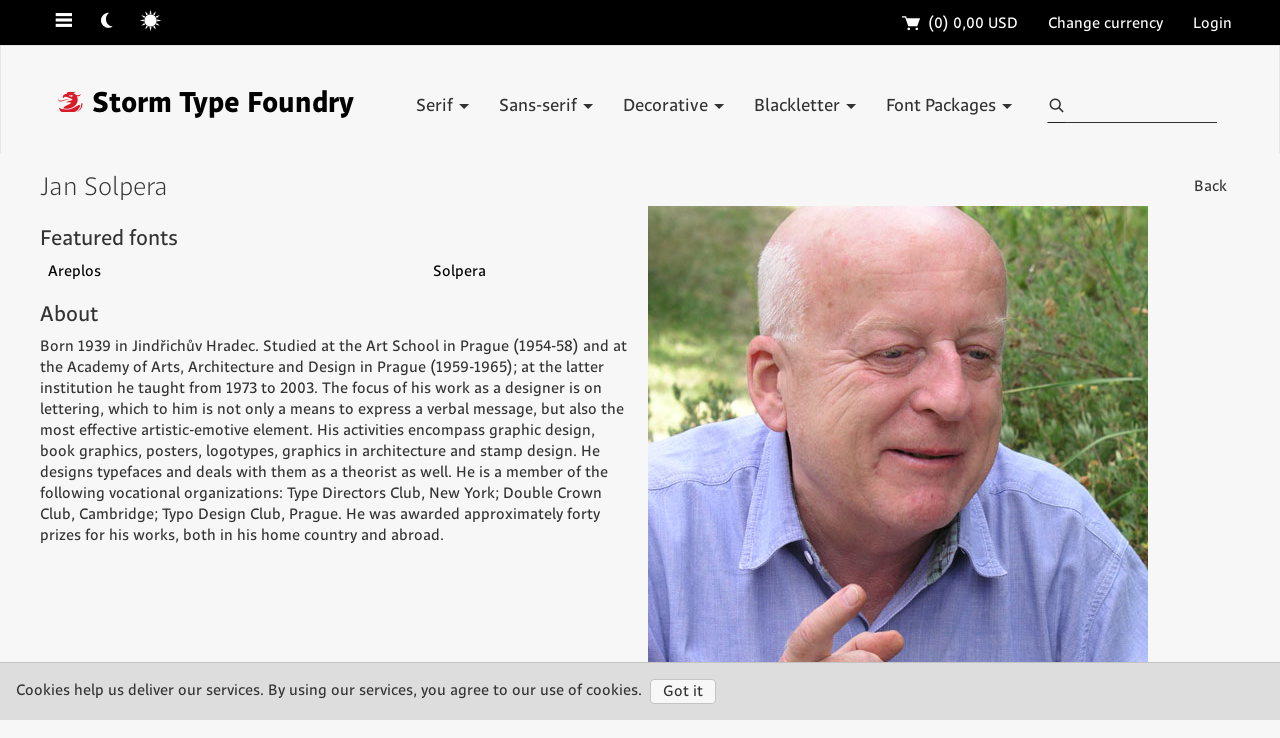

--- FILE ---
content_type: text/html; charset=utf-8
request_url: https://www.stormtype.com/people/jan-solpera
body_size: 51974
content:
<!DOCTYPE html><html><head prefix="og: http://ogp.me/ns# fb: http://ogp.me/ns/fb# article: http://ogp.me/ns/article#"><!-- Google tag (gtag.js) -->
<script async src="https://www.googletagmanager.com/gtag/js?id=G-KP8ZB8S8SR"></script>
<script>
  window.dataLayer = window.dataLayer || [];
  function gtag(){dataLayer.push(arguments);}
  gtag('js', new Date());

  gtag('config', 'G-KP8ZB8S8SR');
</script><meta charset="utf-8" />
<script type="text/javascript">window.NREUM||(NREUM={});NREUM.info={"beacon":"bam.nr-data.net","errorBeacon":"bam.nr-data.net","licenseKey":"6864d9329d","applicationID":"5494771","transactionName":"IFdfRBcJXVUEQB4SEQFUWFNKFlRWEV5UTRcLV0Y=","queueTime":0,"applicationTime":121,"agent":""}</script>
<script type="text/javascript">(window.NREUM||(NREUM={})).init={ajax:{deny_list:["bam.nr-data.net"]},feature_flags:["soft_nav"]};(window.NREUM||(NREUM={})).loader_config={licenseKey:"6864d9329d",applicationID:"5494771",browserID:"5494779"};;/*! For license information please see nr-loader-rum-1.303.0.min.js.LICENSE.txt */
(()=>{var e,t,r={122:(e,t,r)=>{"use strict";r.d(t,{a:()=>i});var n=r(944);function i(e,t){try{if(!e||"object"!=typeof e)return(0,n.R)(3);if(!t||"object"!=typeof t)return(0,n.R)(4);const r=Object.create(Object.getPrototypeOf(t),Object.getOwnPropertyDescriptors(t)),a=0===Object.keys(r).length?e:r;for(let o in a)if(void 0!==e[o])try{if(null===e[o]){r[o]=null;continue}Array.isArray(e[o])&&Array.isArray(t[o])?r[o]=Array.from(new Set([...e[o],...t[o]])):"object"==typeof e[o]&&"object"==typeof t[o]?r[o]=i(e[o],t[o]):r[o]=e[o]}catch(e){r[o]||(0,n.R)(1,e)}return r}catch(e){(0,n.R)(2,e)}}},154:(e,t,r)=>{"use strict";r.d(t,{OF:()=>c,RI:()=>i,WN:()=>u,bv:()=>a,gm:()=>o,mw:()=>s,sb:()=>d});var n=r(863);const i="undefined"!=typeof window&&!!window.document,a="undefined"!=typeof WorkerGlobalScope&&("undefined"!=typeof self&&self instanceof WorkerGlobalScope&&self.navigator instanceof WorkerNavigator||"undefined"!=typeof globalThis&&globalThis instanceof WorkerGlobalScope&&globalThis.navigator instanceof WorkerNavigator),o=i?window:"undefined"!=typeof WorkerGlobalScope&&("undefined"!=typeof self&&self instanceof WorkerGlobalScope&&self||"undefined"!=typeof globalThis&&globalThis instanceof WorkerGlobalScope&&globalThis),s=Boolean("hidden"===o?.document?.visibilityState),c=/iPad|iPhone|iPod/.test(o.navigator?.userAgent),d=c&&"undefined"==typeof SharedWorker,u=((()=>{const e=o.navigator?.userAgent?.match(/Firefox[/\s](\d+\.\d+)/);Array.isArray(e)&&e.length>=2&&e[1]})(),Date.now()-(0,n.t)())},163:(e,t,r)=>{"use strict";r.d(t,{j:()=>E});var n=r(384),i=r(741);var a=r(555);r(860).K7.genericEvents;const o="experimental.resources",s="register",c=e=>{if(!e||"string"!=typeof e)return!1;try{document.createDocumentFragment().querySelector(e)}catch{return!1}return!0};var d=r(614),u=r(944),l=r(122);const f="[data-nr-mask]",g=e=>(0,l.a)(e,(()=>{const e={feature_flags:[],experimental:{allow_registered_children:!1,resources:!1},mask_selector:"*",block_selector:"[data-nr-block]",mask_input_options:{color:!1,date:!1,"datetime-local":!1,email:!1,month:!1,number:!1,range:!1,search:!1,tel:!1,text:!1,time:!1,url:!1,week:!1,textarea:!1,select:!1,password:!0}};return{ajax:{deny_list:void 0,block_internal:!0,enabled:!0,autoStart:!0},api:{get allow_registered_children(){return e.feature_flags.includes(s)||e.experimental.allow_registered_children},set allow_registered_children(t){e.experimental.allow_registered_children=t},duplicate_registered_data:!1},browser_consent_mode:{enabled:!1},distributed_tracing:{enabled:void 0,exclude_newrelic_header:void 0,cors_use_newrelic_header:void 0,cors_use_tracecontext_headers:void 0,allowed_origins:void 0},get feature_flags(){return e.feature_flags},set feature_flags(t){e.feature_flags=t},generic_events:{enabled:!0,autoStart:!0},harvest:{interval:30},jserrors:{enabled:!0,autoStart:!0},logging:{enabled:!0,autoStart:!0},metrics:{enabled:!0,autoStart:!0},obfuscate:void 0,page_action:{enabled:!0},page_view_event:{enabled:!0,autoStart:!0},page_view_timing:{enabled:!0,autoStart:!0},performance:{capture_marks:!1,capture_measures:!1,capture_detail:!0,resources:{get enabled(){return e.feature_flags.includes(o)||e.experimental.resources},set enabled(t){e.experimental.resources=t},asset_types:[],first_party_domains:[],ignore_newrelic:!0}},privacy:{cookies_enabled:!0},proxy:{assets:void 0,beacon:void 0},session:{expiresMs:d.wk,inactiveMs:d.BB},session_replay:{autoStart:!0,enabled:!1,preload:!1,sampling_rate:10,error_sampling_rate:100,collect_fonts:!1,inline_images:!1,fix_stylesheets:!0,mask_all_inputs:!0,get mask_text_selector(){return e.mask_selector},set mask_text_selector(t){c(t)?e.mask_selector="".concat(t,",").concat(f):""===t||null===t?e.mask_selector=f:(0,u.R)(5,t)},get block_class(){return"nr-block"},get ignore_class(){return"nr-ignore"},get mask_text_class(){return"nr-mask"},get block_selector(){return e.block_selector},set block_selector(t){c(t)?e.block_selector+=",".concat(t):""!==t&&(0,u.R)(6,t)},get mask_input_options(){return e.mask_input_options},set mask_input_options(t){t&&"object"==typeof t?e.mask_input_options={...t,password:!0}:(0,u.R)(7,t)}},session_trace:{enabled:!0,autoStart:!0},soft_navigations:{enabled:!0,autoStart:!0},spa:{enabled:!0,autoStart:!0},ssl:void 0,user_actions:{enabled:!0,elementAttributes:["id","className","tagName","type"]}}})());var p=r(154),h=r(324);let m=0;const v={buildEnv:h.F3,distMethod:h.Xs,version:h.xv,originTime:p.WN},b={consented:!1},y={appMetadata:{},get consented(){return this.session?.state?.consent||b.consented},set consented(e){b.consented=e},customTransaction:void 0,denyList:void 0,disabled:!1,harvester:void 0,isolatedBacklog:!1,isRecording:!1,loaderType:void 0,maxBytes:3e4,obfuscator:void 0,onerror:void 0,ptid:void 0,releaseIds:{},session:void 0,timeKeeper:void 0,registeredEntities:[],jsAttributesMetadata:{bytes:0},get harvestCount(){return++m}},_=e=>{const t=(0,l.a)(e,y),r=Object.keys(v).reduce((e,t)=>(e[t]={value:v[t],writable:!1,configurable:!0,enumerable:!0},e),{});return Object.defineProperties(t,r)};var w=r(701);const x=e=>{const t=e.startsWith("http");e+="/",r.p=t?e:"https://"+e};var S=r(836),k=r(241);const R={accountID:void 0,trustKey:void 0,agentID:void 0,licenseKey:void 0,applicationID:void 0,xpid:void 0},A=e=>(0,l.a)(e,R),T=new Set;function E(e,t={},r,o){let{init:s,info:c,loader_config:d,runtime:u={},exposed:l=!0}=t;if(!c){const e=(0,n.pV)();s=e.init,c=e.info,d=e.loader_config}e.init=g(s||{}),e.loader_config=A(d||{}),c.jsAttributes??={},p.bv&&(c.jsAttributes.isWorker=!0),e.info=(0,a.D)(c);const f=e.init,h=[c.beacon,c.errorBeacon];T.has(e.agentIdentifier)||(f.proxy.assets&&(x(f.proxy.assets),h.push(f.proxy.assets)),f.proxy.beacon&&h.push(f.proxy.beacon),e.beacons=[...h],function(e){const t=(0,n.pV)();Object.getOwnPropertyNames(i.W.prototype).forEach(r=>{const n=i.W.prototype[r];if("function"!=typeof n||"constructor"===n)return;let a=t[r];e[r]&&!1!==e.exposed&&"micro-agent"!==e.runtime?.loaderType&&(t[r]=(...t)=>{const n=e[r](...t);return a?a(...t):n})})}(e),(0,n.US)("activatedFeatures",w.B),e.runSoftNavOverSpa&&=!0===f.soft_navigations.enabled&&f.feature_flags.includes("soft_nav")),u.denyList=[...f.ajax.deny_list||[],...f.ajax.block_internal?h:[]],u.ptid=e.agentIdentifier,u.loaderType=r,e.runtime=_(u),T.has(e.agentIdentifier)||(e.ee=S.ee.get(e.agentIdentifier),e.exposed=l,(0,k.W)({agentIdentifier:e.agentIdentifier,drained:!!w.B?.[e.agentIdentifier],type:"lifecycle",name:"initialize",feature:void 0,data:e.config})),T.add(e.agentIdentifier)}},234:(e,t,r)=>{"use strict";r.d(t,{W:()=>a});var n=r(836),i=r(687);class a{constructor(e,t){this.agentIdentifier=e,this.ee=n.ee.get(e),this.featureName=t,this.blocked=!1}deregisterDrain(){(0,i.x3)(this.agentIdentifier,this.featureName)}}},241:(e,t,r)=>{"use strict";r.d(t,{W:()=>a});var n=r(154);const i="newrelic";function a(e={}){try{n.gm.dispatchEvent(new CustomEvent(i,{detail:e}))}catch(e){}}},261:(e,t,r)=>{"use strict";r.d(t,{$9:()=>d,BL:()=>s,CH:()=>g,Dl:()=>_,Fw:()=>y,PA:()=>m,Pl:()=>n,Pv:()=>k,Tb:()=>l,U2:()=>a,V1:()=>S,Wb:()=>x,bt:()=>b,cD:()=>v,d3:()=>w,dT:()=>c,eY:()=>p,fF:()=>f,hG:()=>i,k6:()=>o,nb:()=>h,o5:()=>u});const n="api-",i="addPageAction",a="addToTrace",o="addRelease",s="finished",c="interaction",d="log",u="noticeError",l="pauseReplay",f="recordCustomEvent",g="recordReplay",p="register",h="setApplicationVersion",m="setCurrentRouteName",v="setCustomAttribute",b="setErrorHandler",y="setPageViewName",_="setUserId",w="start",x="wrapLogger",S="measure",k="consent"},289:(e,t,r)=>{"use strict";r.d(t,{GG:()=>a,Qr:()=>s,sB:()=>o});var n=r(878);function i(){return"undefined"==typeof document||"complete"===document.readyState}function a(e,t){if(i())return e();(0,n.sp)("load",e,t)}function o(e){if(i())return e();(0,n.DD)("DOMContentLoaded",e)}function s(e){if(i())return e();(0,n.sp)("popstate",e)}},324:(e,t,r)=>{"use strict";r.d(t,{F3:()=>i,Xs:()=>a,xv:()=>n});const n="1.303.0",i="PROD",a="CDN"},374:(e,t,r)=>{r.nc=(()=>{try{return document?.currentScript?.nonce}catch(e){}return""})()},384:(e,t,r)=>{"use strict";r.d(t,{NT:()=>o,US:()=>u,Zm:()=>s,bQ:()=>d,dV:()=>c,pV:()=>l});var n=r(154),i=r(863),a=r(910);const o={beacon:"bam.nr-data.net",errorBeacon:"bam.nr-data.net"};function s(){return n.gm.NREUM||(n.gm.NREUM={}),void 0===n.gm.newrelic&&(n.gm.newrelic=n.gm.NREUM),n.gm.NREUM}function c(){let e=s();return e.o||(e.o={ST:n.gm.setTimeout,SI:n.gm.setImmediate||n.gm.setInterval,CT:n.gm.clearTimeout,XHR:n.gm.XMLHttpRequest,REQ:n.gm.Request,EV:n.gm.Event,PR:n.gm.Promise,MO:n.gm.MutationObserver,FETCH:n.gm.fetch,WS:n.gm.WebSocket},(0,a.i)(...Object.values(e.o))),e}function d(e,t){let r=s();r.initializedAgents??={},t.initializedAt={ms:(0,i.t)(),date:new Date},r.initializedAgents[e]=t}function u(e,t){s()[e]=t}function l(){return function(){let e=s();const t=e.info||{};e.info={beacon:o.beacon,errorBeacon:o.errorBeacon,...t}}(),function(){let e=s();const t=e.init||{};e.init={...t}}(),c(),function(){let e=s();const t=e.loader_config||{};e.loader_config={...t}}(),s()}},389:(e,t,r)=>{"use strict";function n(e,t=500,r={}){const n=r?.leading||!1;let i;return(...r)=>{n&&void 0===i&&(e.apply(this,r),i=setTimeout(()=>{i=clearTimeout(i)},t)),n||(clearTimeout(i),i=setTimeout(()=>{e.apply(this,r)},t))}}function i(e){let t=!1;return(...r)=>{t||(t=!0,e.apply(this,r))}}r.d(t,{J:()=>i,s:()=>n})},555:(e,t,r)=>{"use strict";r.d(t,{D:()=>s,f:()=>o});var n=r(384),i=r(122);const a={beacon:n.NT.beacon,errorBeacon:n.NT.errorBeacon,licenseKey:void 0,applicationID:void 0,sa:void 0,queueTime:void 0,applicationTime:void 0,ttGuid:void 0,user:void 0,account:void 0,product:void 0,extra:void 0,jsAttributes:{},userAttributes:void 0,atts:void 0,transactionName:void 0,tNamePlain:void 0};function o(e){try{return!!e.licenseKey&&!!e.errorBeacon&&!!e.applicationID}catch(e){return!1}}const s=e=>(0,i.a)(e,a)},566:(e,t,r)=>{"use strict";r.d(t,{LA:()=>s,bz:()=>o});var n=r(154);const i="xxxxxxxx-xxxx-4xxx-yxxx-xxxxxxxxxxxx";function a(e,t){return e?15&e[t]:16*Math.random()|0}function o(){const e=n.gm?.crypto||n.gm?.msCrypto;let t,r=0;return e&&e.getRandomValues&&(t=e.getRandomValues(new Uint8Array(30))),i.split("").map(e=>"x"===e?a(t,r++).toString(16):"y"===e?(3&a()|8).toString(16):e).join("")}function s(e){const t=n.gm?.crypto||n.gm?.msCrypto;let r,i=0;t&&t.getRandomValues&&(r=t.getRandomValues(new Uint8Array(e)));const o=[];for(var s=0;s<e;s++)o.push(a(r,i++).toString(16));return o.join("")}},606:(e,t,r)=>{"use strict";r.d(t,{i:()=>a});var n=r(908);a.on=o;var i=a.handlers={};function a(e,t,r,a){o(a||n.d,i,e,t,r)}function o(e,t,r,i,a){a||(a="feature"),e||(e=n.d);var o=t[a]=t[a]||{};(o[r]=o[r]||[]).push([e,i])}},607:(e,t,r)=>{"use strict";r.d(t,{W:()=>n});const n=(0,r(566).bz)()},614:(e,t,r)=>{"use strict";r.d(t,{BB:()=>o,H3:()=>n,g:()=>d,iL:()=>c,tS:()=>s,uh:()=>i,wk:()=>a});const n="NRBA",i="SESSION",a=144e5,o=18e5,s={STARTED:"session-started",PAUSE:"session-pause",RESET:"session-reset",RESUME:"session-resume",UPDATE:"session-update"},c={SAME_TAB:"same-tab",CROSS_TAB:"cross-tab"},d={OFF:0,FULL:1,ERROR:2}},630:(e,t,r)=>{"use strict";r.d(t,{T:()=>n});const n=r(860).K7.pageViewEvent},646:(e,t,r)=>{"use strict";r.d(t,{y:()=>n});class n{constructor(e){this.contextId=e}}},687:(e,t,r)=>{"use strict";r.d(t,{Ak:()=>d,Ze:()=>f,x3:()=>u});var n=r(241),i=r(836),a=r(606),o=r(860),s=r(646);const c={};function d(e,t){const r={staged:!1,priority:o.P3[t]||0};l(e),c[e].get(t)||c[e].set(t,r)}function u(e,t){e&&c[e]&&(c[e].get(t)&&c[e].delete(t),p(e,t,!1),c[e].size&&g(e))}function l(e){if(!e)throw new Error("agentIdentifier required");c[e]||(c[e]=new Map)}function f(e="",t="feature",r=!1){if(l(e),!e||!c[e].get(t)||r)return p(e,t);c[e].get(t).staged=!0,g(e)}function g(e){const t=Array.from(c[e]);t.every(([e,t])=>t.staged)&&(t.sort((e,t)=>e[1].priority-t[1].priority),t.forEach(([t])=>{c[e].delete(t),p(e,t)}))}function p(e,t,r=!0){const o=e?i.ee.get(e):i.ee,c=a.i.handlers;if(!o.aborted&&o.backlog&&c){if((0,n.W)({agentIdentifier:e,type:"lifecycle",name:"drain",feature:t}),r){const e=o.backlog[t],r=c[t];if(r){for(let t=0;e&&t<e.length;++t)h(e[t],r);Object.entries(r).forEach(([e,t])=>{Object.values(t||{}).forEach(t=>{t[0]?.on&&t[0]?.context()instanceof s.y&&t[0].on(e,t[1])})})}}o.isolatedBacklog||delete c[t],o.backlog[t]=null,o.emit("drain-"+t,[])}}function h(e,t){var r=e[1];Object.values(t[r]||{}).forEach(t=>{var r=e[0];if(t[0]===r){var n=t[1],i=e[3],a=e[2];n.apply(i,a)}})}},699:(e,t,r)=>{"use strict";r.d(t,{It:()=>a,KC:()=>s,No:()=>i,qh:()=>o});var n=r(860);const i=16e3,a=1e6,o="SESSION_ERROR",s={[n.K7.logging]:!0,[n.K7.genericEvents]:!1,[n.K7.jserrors]:!1,[n.K7.ajax]:!1}},701:(e,t,r)=>{"use strict";r.d(t,{B:()=>a,t:()=>o});var n=r(241);const i=new Set,a={};function o(e,t){const r=t.agentIdentifier;a[r]??={},e&&"object"==typeof e&&(i.has(r)||(t.ee.emit("rumresp",[e]),a[r]=e,i.add(r),(0,n.W)({agentIdentifier:r,loaded:!0,drained:!0,type:"lifecycle",name:"load",feature:void 0,data:e})))}},741:(e,t,r)=>{"use strict";r.d(t,{W:()=>a});var n=r(944),i=r(261);class a{#e(e,...t){if(this[e]!==a.prototype[e])return this[e](...t);(0,n.R)(35,e)}addPageAction(e,t){return this.#e(i.hG,e,t)}register(e){return this.#e(i.eY,e)}recordCustomEvent(e,t){return this.#e(i.fF,e,t)}setPageViewName(e,t){return this.#e(i.Fw,e,t)}setCustomAttribute(e,t,r){return this.#e(i.cD,e,t,r)}noticeError(e,t){return this.#e(i.o5,e,t)}setUserId(e){return this.#e(i.Dl,e)}setApplicationVersion(e){return this.#e(i.nb,e)}setErrorHandler(e){return this.#e(i.bt,e)}addRelease(e,t){return this.#e(i.k6,e,t)}log(e,t){return this.#e(i.$9,e,t)}start(){return this.#e(i.d3)}finished(e){return this.#e(i.BL,e)}recordReplay(){return this.#e(i.CH)}pauseReplay(){return this.#e(i.Tb)}addToTrace(e){return this.#e(i.U2,e)}setCurrentRouteName(e){return this.#e(i.PA,e)}interaction(e){return this.#e(i.dT,e)}wrapLogger(e,t,r){return this.#e(i.Wb,e,t,r)}measure(e,t){return this.#e(i.V1,e,t)}consent(e){return this.#e(i.Pv,e)}}},773:(e,t,r)=>{"use strict";r.d(t,{z_:()=>a,XG:()=>s,TZ:()=>n,rs:()=>i,xV:()=>o});r(154),r(566),r(384);const n=r(860).K7.metrics,i="sm",a="cm",o="storeSupportabilityMetrics",s="storeEventMetrics"},782:(e,t,r)=>{"use strict";r.d(t,{T:()=>n});const n=r(860).K7.pageViewTiming},836:(e,t,r)=>{"use strict";r.d(t,{P:()=>s,ee:()=>c});var n=r(384),i=r(990),a=r(646),o=r(607);const s="nr@context:".concat(o.W),c=function e(t,r){var n={},o={},u={},l=!1;try{l=16===r.length&&d.initializedAgents?.[r]?.runtime.isolatedBacklog}catch(e){}var f={on:p,addEventListener:p,removeEventListener:function(e,t){var r=n[e];if(!r)return;for(var i=0;i<r.length;i++)r[i]===t&&r.splice(i,1)},emit:function(e,r,n,i,a){!1!==a&&(a=!0);if(c.aborted&&!i)return;t&&a&&t.emit(e,r,n);var s=g(n);h(e).forEach(e=>{e.apply(s,r)});var d=v()[o[e]];d&&d.push([f,e,r,s]);return s},get:m,listeners:h,context:g,buffer:function(e,t){const r=v();if(t=t||"feature",f.aborted)return;Object.entries(e||{}).forEach(([e,n])=>{o[n]=t,t in r||(r[t]=[])})},abort:function(){f._aborted=!0,Object.keys(f.backlog).forEach(e=>{delete f.backlog[e]})},isBuffering:function(e){return!!v()[o[e]]},debugId:r,backlog:l?{}:t&&"object"==typeof t.backlog?t.backlog:{},isolatedBacklog:l};return Object.defineProperty(f,"aborted",{get:()=>{let e=f._aborted||!1;return e||(t&&(e=t.aborted),e)}}),f;function g(e){return e&&e instanceof a.y?e:e?(0,i.I)(e,s,()=>new a.y(s)):new a.y(s)}function p(e,t){n[e]=h(e).concat(t)}function h(e){return n[e]||[]}function m(t){return u[t]=u[t]||e(f,t)}function v(){return f.backlog}}(void 0,"globalEE"),d=(0,n.Zm)();d.ee||(d.ee=c)},843:(e,t,r)=>{"use strict";r.d(t,{u:()=>i});var n=r(878);function i(e,t=!1,r,i){(0,n.DD)("visibilitychange",function(){if(t)return void("hidden"===document.visibilityState&&e());e(document.visibilityState)},r,i)}},860:(e,t,r)=>{"use strict";r.d(t,{$J:()=>u,K7:()=>c,P3:()=>d,XX:()=>i,Yy:()=>s,df:()=>a,qY:()=>n,v4:()=>o});const n="events",i="jserrors",a="browser/blobs",o="rum",s="browser/logs",c={ajax:"ajax",genericEvents:"generic_events",jserrors:i,logging:"logging",metrics:"metrics",pageAction:"page_action",pageViewEvent:"page_view_event",pageViewTiming:"page_view_timing",sessionReplay:"session_replay",sessionTrace:"session_trace",softNav:"soft_navigations",spa:"spa"},d={[c.pageViewEvent]:1,[c.pageViewTiming]:2,[c.metrics]:3,[c.jserrors]:4,[c.spa]:5,[c.ajax]:6,[c.sessionTrace]:7,[c.softNav]:8,[c.sessionReplay]:9,[c.logging]:10,[c.genericEvents]:11},u={[c.pageViewEvent]:o,[c.pageViewTiming]:n,[c.ajax]:n,[c.spa]:n,[c.softNav]:n,[c.metrics]:i,[c.jserrors]:i,[c.sessionTrace]:a,[c.sessionReplay]:a,[c.logging]:s,[c.genericEvents]:"ins"}},863:(e,t,r)=>{"use strict";function n(){return Math.floor(performance.now())}r.d(t,{t:()=>n})},878:(e,t,r)=>{"use strict";function n(e,t){return{capture:e,passive:!1,signal:t}}function i(e,t,r=!1,i){window.addEventListener(e,t,n(r,i))}function a(e,t,r=!1,i){document.addEventListener(e,t,n(r,i))}r.d(t,{DD:()=>a,jT:()=>n,sp:()=>i})},908:(e,t,r)=>{"use strict";r.d(t,{d:()=>n,p:()=>i});var n=r(836).ee.get("handle");function i(e,t,r,i,a){a?(a.buffer([e],i),a.emit(e,t,r)):(n.buffer([e],i),n.emit(e,t,r))}},910:(e,t,r)=>{"use strict";r.d(t,{i:()=>a});var n=r(944);const i=new Map;function a(...e){return e.every(e=>{if(i.has(e))return i.get(e);const t="function"==typeof e&&e.toString().includes("[native code]");return t||(0,n.R)(64,e?.name||e?.toString()),i.set(e,t),t})}},944:(e,t,r)=>{"use strict";r.d(t,{R:()=>i});var n=r(241);function i(e,t){"function"==typeof console.debug&&(console.debug("New Relic Warning: https://github.com/newrelic/newrelic-browser-agent/blob/main/docs/warning-codes.md#".concat(e),t),(0,n.W)({agentIdentifier:null,drained:null,type:"data",name:"warn",feature:"warn",data:{code:e,secondary:t}}))}},990:(e,t,r)=>{"use strict";r.d(t,{I:()=>i});var n=Object.prototype.hasOwnProperty;function i(e,t,r){if(n.call(e,t))return e[t];var i=r();if(Object.defineProperty&&Object.keys)try{return Object.defineProperty(e,t,{value:i,writable:!0,enumerable:!1}),i}catch(e){}return e[t]=i,i}}},n={};function i(e){var t=n[e];if(void 0!==t)return t.exports;var a=n[e]={exports:{}};return r[e](a,a.exports,i),a.exports}i.m=r,i.d=(e,t)=>{for(var r in t)i.o(t,r)&&!i.o(e,r)&&Object.defineProperty(e,r,{enumerable:!0,get:t[r]})},i.f={},i.e=e=>Promise.all(Object.keys(i.f).reduce((t,r)=>(i.f[r](e,t),t),[])),i.u=e=>"nr-rum-1.303.0.min.js",i.o=(e,t)=>Object.prototype.hasOwnProperty.call(e,t),e={},t="NRBA-1.303.0.PROD:",i.l=(r,n,a,o)=>{if(e[r])e[r].push(n);else{var s,c;if(void 0!==a)for(var d=document.getElementsByTagName("script"),u=0;u<d.length;u++){var l=d[u];if(l.getAttribute("src")==r||l.getAttribute("data-webpack")==t+a){s=l;break}}if(!s){c=!0;var f={296:"sha512-DjFbtykbDCyUDGsp+l/dYhH0LhW/Jv9sDnc+aleTRmpV1ZRfyOeip4Sv4USz3Fk0DZCWshsM7d24cTr9Xf3L/A=="};(s=document.createElement("script")).charset="utf-8",i.nc&&s.setAttribute("nonce",i.nc),s.setAttribute("data-webpack",t+a),s.src=r,0!==s.src.indexOf(window.location.origin+"/")&&(s.crossOrigin="anonymous"),f[o]&&(s.integrity=f[o])}e[r]=[n];var g=(t,n)=>{s.onerror=s.onload=null,clearTimeout(p);var i=e[r];if(delete e[r],s.parentNode&&s.parentNode.removeChild(s),i&&i.forEach(e=>e(n)),t)return t(n)},p=setTimeout(g.bind(null,void 0,{type:"timeout",target:s}),12e4);s.onerror=g.bind(null,s.onerror),s.onload=g.bind(null,s.onload),c&&document.head.appendChild(s)}},i.r=e=>{"undefined"!=typeof Symbol&&Symbol.toStringTag&&Object.defineProperty(e,Symbol.toStringTag,{value:"Module"}),Object.defineProperty(e,"__esModule",{value:!0})},i.p="https://js-agent.newrelic.com/",(()=>{var e={374:0,840:0};i.f.j=(t,r)=>{var n=i.o(e,t)?e[t]:void 0;if(0!==n)if(n)r.push(n[2]);else{var a=new Promise((r,i)=>n=e[t]=[r,i]);r.push(n[2]=a);var o=i.p+i.u(t),s=new Error;i.l(o,r=>{if(i.o(e,t)&&(0!==(n=e[t])&&(e[t]=void 0),n)){var a=r&&("load"===r.type?"missing":r.type),o=r&&r.target&&r.target.src;s.message="Loading chunk "+t+" failed.\n("+a+": "+o+")",s.name="ChunkLoadError",s.type=a,s.request=o,n[1](s)}},"chunk-"+t,t)}};var t=(t,r)=>{var n,a,[o,s,c]=r,d=0;if(o.some(t=>0!==e[t])){for(n in s)i.o(s,n)&&(i.m[n]=s[n]);if(c)c(i)}for(t&&t(r);d<o.length;d++)a=o[d],i.o(e,a)&&e[a]&&e[a][0](),e[a]=0},r=self["webpackChunk:NRBA-1.303.0.PROD"]=self["webpackChunk:NRBA-1.303.0.PROD"]||[];r.forEach(t.bind(null,0)),r.push=t.bind(null,r.push.bind(r))})(),(()=>{"use strict";i(374);var e=i(566),t=i(741);class r extends t.W{agentIdentifier=(0,e.LA)(16)}var n=i(860);const a=Object.values(n.K7);var o=i(163);var s=i(908),c=i(863),d=i(261),u=i(241),l=i(944),f=i(701),g=i(773);function p(e,t,i,a){const o=a||i;!o||o[e]&&o[e]!==r.prototype[e]||(o[e]=function(){(0,s.p)(g.xV,["API/"+e+"/called"],void 0,n.K7.metrics,i.ee),(0,u.W)({agentIdentifier:i.agentIdentifier,drained:!!f.B?.[i.agentIdentifier],type:"data",name:"api",feature:d.Pl+e,data:{}});try{return t.apply(this,arguments)}catch(e){(0,l.R)(23,e)}})}function h(e,t,r,n,i){const a=e.info;null===r?delete a.jsAttributes[t]:a.jsAttributes[t]=r,(i||null===r)&&(0,s.p)(d.Pl+n,[(0,c.t)(),t,r],void 0,"session",e.ee)}var m=i(687),v=i(234),b=i(289),y=i(154),_=i(384);const w=e=>y.RI&&!0===e?.privacy.cookies_enabled;function x(e){return!!(0,_.dV)().o.MO&&w(e)&&!0===e?.session_trace.enabled}var S=i(389),k=i(699);class R extends v.W{constructor(e,t){super(e.agentIdentifier,t),this.agentRef=e,this.abortHandler=void 0,this.featAggregate=void 0,this.loadedSuccessfully=void 0,this.onAggregateImported=new Promise(e=>{this.loadedSuccessfully=e}),this.deferred=Promise.resolve(),!1===e.init[this.featureName].autoStart?this.deferred=new Promise((t,r)=>{this.ee.on("manual-start-all",(0,S.J)(()=>{(0,m.Ak)(e.agentIdentifier,this.featureName),t()}))}):(0,m.Ak)(e.agentIdentifier,t)}importAggregator(e,t,r={}){if(this.featAggregate)return;const n=async()=>{let n;await this.deferred;try{if(w(e.init)){const{setupAgentSession:t}=await i.e(296).then(i.bind(i,305));n=t(e)}}catch(e){(0,l.R)(20,e),this.ee.emit("internal-error",[e]),(0,s.p)(k.qh,[e],void 0,this.featureName,this.ee)}try{if(!this.#t(this.featureName,n,e.init))return(0,m.Ze)(this.agentIdentifier,this.featureName),void this.loadedSuccessfully(!1);const{Aggregate:i}=await t();this.featAggregate=new i(e,r),e.runtime.harvester.initializedAggregates.push(this.featAggregate),this.loadedSuccessfully(!0)}catch(e){(0,l.R)(34,e),this.abortHandler?.(),(0,m.Ze)(this.agentIdentifier,this.featureName,!0),this.loadedSuccessfully(!1),this.ee&&this.ee.abort()}};y.RI?(0,b.GG)(()=>n(),!0):n()}#t(e,t,r){if(this.blocked)return!1;switch(e){case n.K7.sessionReplay:return x(r)&&!!t;case n.K7.sessionTrace:return!!t;default:return!0}}}var A=i(630),T=i(614);class E extends R{static featureName=A.T;constructor(e){var t;super(e,A.T),this.setupInspectionEvents(e.agentIdentifier),t=e,p(d.Fw,function(e,r){"string"==typeof e&&("/"!==e.charAt(0)&&(e="/"+e),t.runtime.customTransaction=(r||"http://custom.transaction")+e,(0,s.p)(d.Pl+d.Fw,[(0,c.t)()],void 0,void 0,t.ee))},t),this.importAggregator(e,()=>i.e(296).then(i.bind(i,108)))}setupInspectionEvents(e){const t=(t,r)=>{t&&(0,u.W)({agentIdentifier:e,timeStamp:t.timeStamp,loaded:"complete"===t.target.readyState,type:"window",name:r,data:t.target.location+""})};(0,b.sB)(e=>{t(e,"DOMContentLoaded")}),(0,b.GG)(e=>{t(e,"load")}),(0,b.Qr)(e=>{t(e,"navigate")}),this.ee.on(T.tS.UPDATE,(t,r)=>{(0,u.W)({agentIdentifier:e,type:"lifecycle",name:"session",data:r})})}}var N=i(843),j=i(878),I=i(782);class P extends R{static featureName=I.T;constructor(e){super(e,I.T),y.RI&&((0,N.u)(()=>(0,s.p)("docHidden",[(0,c.t)()],void 0,I.T,this.ee),!0),(0,j.sp)("pagehide",()=>(0,s.p)("winPagehide",[(0,c.t)()],void 0,I.T,this.ee)),this.importAggregator(e,()=>i.e(296).then(i.bind(i,350))))}}class O extends R{static featureName=g.TZ;constructor(e){super(e,g.TZ),y.RI&&document.addEventListener("securitypolicyviolation",e=>{(0,s.p)(g.xV,["Generic/CSPViolation/Detected"],void 0,this.featureName,this.ee)}),this.importAggregator(e,()=>i.e(296).then(i.bind(i,623)))}}new class extends r{constructor(e){var t;(super(),y.gm)?(this.features={},(0,_.bQ)(this.agentIdentifier,this),this.desiredFeatures=new Set(e.features||[]),this.desiredFeatures.add(E),this.runSoftNavOverSpa=[...this.desiredFeatures].some(e=>e.featureName===n.K7.softNav),(0,o.j)(this,e,e.loaderType||"agent"),t=this,p(d.cD,function(e,r,n=!1){if("string"==typeof e){if(["string","number","boolean"].includes(typeof r)||null===r)return h(t,e,r,d.cD,n);(0,l.R)(40,typeof r)}else(0,l.R)(39,typeof e)},t),function(e){p(d.Dl,function(t){if("string"==typeof t||null===t)return h(e,"enduser.id",t,d.Dl,!0);(0,l.R)(41,typeof t)},e)}(this),function(e){p(d.nb,function(t){if("string"==typeof t||null===t)return h(e,"application.version",t,d.nb,!1);(0,l.R)(42,typeof t)},e)}(this),function(e){p(d.d3,function(){e.ee.emit("manual-start-all")},e)}(this),function(e){p(d.Pv,function(t=!0){if("boolean"==typeof t){if((0,s.p)(d.Pl+d.Pv,[t],void 0,"session",e.ee),e.runtime.consented=t,t){const t=e.features.page_view_event;t.onAggregateImported.then(e=>{const r=t.featAggregate;e&&!r.sentRum&&r.sendRum()})}}else(0,l.R)(65,typeof t)},e)}(this),this.run()):(0,l.R)(21)}get config(){return{info:this.info,init:this.init,loader_config:this.loader_config,runtime:this.runtime}}get api(){return this}run(){try{const e=function(e){const t={};return a.forEach(r=>{t[r]=!!e[r]?.enabled}),t}(this.init),t=[...this.desiredFeatures];t.sort((e,t)=>n.P3[e.featureName]-n.P3[t.featureName]),t.forEach(t=>{if(!e[t.featureName]&&t.featureName!==n.K7.pageViewEvent)return;if(this.runSoftNavOverSpa&&t.featureName===n.K7.spa)return;if(!this.runSoftNavOverSpa&&t.featureName===n.K7.softNav)return;const r=function(e){switch(e){case n.K7.ajax:return[n.K7.jserrors];case n.K7.sessionTrace:return[n.K7.ajax,n.K7.pageViewEvent];case n.K7.sessionReplay:return[n.K7.sessionTrace];case n.K7.pageViewTiming:return[n.K7.pageViewEvent];default:return[]}}(t.featureName).filter(e=>!(e in this.features));r.length>0&&(0,l.R)(36,{targetFeature:t.featureName,missingDependencies:r}),this.features[t.featureName]=new t(this)})}catch(e){(0,l.R)(22,e);for(const e in this.features)this.features[e].abortHandler?.();const t=(0,_.Zm)();delete t.initializedAgents[this.agentIdentifier]?.features,delete this.sharedAggregator;return t.ee.get(this.agentIdentifier).abort(),!1}}}({features:[E,P,O],loaderType:"lite"})})()})();</script><title>Jan Solpera | Storm Type Foundry</title><meta content="width=device-width, initial-scale=1.0, maximum-scale=1.0, user-scalable=no" name="viewport" /><meta content="" name="description" /><meta content="GravaStar s.r.o. https://www.gravastar.cz" name="author" /><link href="/favicon_stormtype.png" rel="icon" type="image/png" /><meta content="author" property="og:type" /><meta content="https://www.facebook.com/stormtype" property="article:author" /><meta name="csrf-param" content="authenticity_token" />
<meta name="csrf-token" content="zeFh5QPUi56u7eYpBmmGxp2Bmrl2nTQFN1kRK3FYnGI7VjxDHnNh9Z+NqLboA685Zv7Thx8//VjC8Mgg7+VtNg==" /><!--HTML5 shim and Respond.js IE8 support of HTML5 elements and media queries--><!--[if lt IE 9]><script src="https://oss.maxcdn.com/libs/html5shiv/3.7.0/html5shiv.js"></script>
<script src="https://oss.maxcdn.com/libs/respond.js/1.3.0/respond.min.js"></script><![endif]--><link rel="stylesheet" media="all" href="/assets/public-2310c59ca0f714048422edae2ba09e52665033e249f3c1039722ed039045a408.css" data-turbolinks-track="reload" /><link rel="stylesheet" media="all" href="/assets/theme-light-d9a144bf1d42ce1db6a41eb283fbda8bfc7a4f2a3b3384609c41e9895230c070.css" data-turbolinks-track="reload" /><script src="/assets/application-142e4f32007e5ed5c314928121f9a8eed8735549844ab6521f3bcae0ef94707e.js" data-turbolinks-track="reload"></script></head><body><script type="text/javascript">

	  var _gaq = _gaq || [];
	  _gaq.push(['_setAccount', 'UA-5168108-4']);
	  _gaq.push(['_trackPageview']);
	
	  (function() {
		var ga = document.createElement('script'); ga.type = 'text/javascript'; ga.async = true;
		ga.src = ('https:' == document.location.protocol ? 'https://ssl' : 'http://www') + '.google-analytics.com/ga.js';
		var s = document.getElementsByTagName('script')[0]; s.parentNode.insertBefore(ga, s);
	  })();
	
	</script><div class="cookie-agreement"><span>Cookies help us deliver our services. By using our services, you agree to our use of cookies.</span><a class="btn btn-md btn-default" data-remote="true" href="/agree_to_cookies">Got it</a></div><div class="cart-stripe pt-2"><div class="container-fluid d-flex justify-content-between"><ul class="nav navbar-nav navbar-left navbar-condensed mt-1 mb-2 sticky-top d-flex align-items-center"><li class="pad-10"><label class="menu-toggle big-icon" for="toggle-right">&#x2630;</label></li><li><div class="btn-group theme mb-0"><a class="btn btn-sm big-icon" href="?dm=true" title="Dark mode">&#x263E;</a><a class="btn btn-sm big-icon" href="?dm=false" title="Light mode">&#x263C;</a></div></li></ul><ul class="nav navbar-nav navbar-right navbar-condensed mt-1 mb-2 sticky-top d-flex align-items-center"><li class="light-font" id="cart-counter"><a href="/cart"><span class="icon-symbol" title="Cart">&#x1F6D2; </span> (0) <span class="hidden-xs">0,00 USD</span></a></li><li class="hidden-xs currency dropdown"><a role="button" class="dropdown-toggle" id="chngCurrency" data-toggle="dropdown" aria-haspopup="true" aria-expanded="true" style="" href="#">Change currency</a><ul aria-labelledby="chngCurrency" class="dropdown-menu" role="menu"><li><a class="dropdown-item currency-item" href="/change_currency/CZK?orig=%2Fpeople%2Fjan-solpera">CZK</a></li><li><a class="dropdown-item currency-item" href="/change_currency/EUR?orig=%2Fpeople%2Fjan-solpera">EUR</a></li><li><a class="dropdown-item currency-item" href="/change_currency/USD?orig=%2Fpeople%2Fjan-solpera">USD</a></li></ul></li><li class="visible-xs currency dropdown"><a role="button" class="dropdown-toggle" id="chngCurrency" data-toggle="dropdown" aria-haspopup="true" aria-expanded="true" style="" href="#">Currency</a><ul aria-labelledby="chngCurrency" class="dropdown-menu absolute" role="menu"><li><a class="dropdown-item currency-item" href="/change_currency/CZK?orig=%2Fpeople%2Fjan-solpera">CZK</a></li><li><a class="dropdown-item currency-item" href="/change_currency/EUR?orig=%2Fpeople%2Fjan-solpera">EUR</a></li><li><a class="dropdown-item currency-item" href="/change_currency/USD?orig=%2Fpeople%2Fjan-solpera">USD</a></li></ul></li><li><a class="" href="/users/sign_in"><span class="glyphicon glyphicon-on"></span>Login</a></li></ul></div></div><input id="toggle-right" name="toggle-right" type="checkbox" /><nav class="menu"><div class="text-right"><label class="menu-toggle" for="toggle-right">&#x2715;</label></div><ul class="nav"><li><a href="/licenses">Licensing</a></li><li><a href="/packages">Font Packages</a></li><li><a href="/custom-fonts"><span class="translation_missing" title="translation missing: en.layouts.application.custom_fonts">Custom Fonts</span></a></li><li><a href="https://www.stormtype.com/books">Printed Materials</a></li><li><a href="/products/bestsellers">Bestsellers</a></li><li><a href="/tags/cyrillic">Cyrillic</a></li><li><a href="/tags/greek">Greek</a></li></ul><ul class="nav"><li><a target="_blank" href="/contact_us">Contact Us</a></li><li><a target="_blank" href="https://www.facebook.com/stormtype">Facebook</a></li><li><a target="_blank" href="https://www.instagram.com/stormtypefoundry/?hl=cs">Instagram</a></li></ul><ul class="nav"><li><a href="/about_us">About Us</a></li><li><a href="/people">People</a></li><li><a href="/help">Help</a></li><li><a href="/business/conditions">Rules and Conditions</a></li><li><a href="/privacy">Privacy Policy</a></li><li><a data-turbolinks="false" href="/gdpr">GDPR</a></li></ul></nav><div class="navbar navbar-default"><div class="container-fluid pt-5 pb-4 mt-3"><div class="navbar-header ml-xs-O"><button class="navbar-toggle" data-target=".navbar-collapse" data-toggle="collapse" type="button"><span class="sr-only">Toggle navigation</span><span class="icon-bar"></span><span class="icon-bar"></span><span class="icon-bar"></span></button><a class="navbar-brand" href="/"><span class="logo-symbol">&#x2753;</span><span class="edit-xs-logo"> Storm Type Foundry</span></a></div><div class="collapse navbar-collapse"><ul class="nav navbar-nav navbar-ri"><li class="transformed dropdown"><a class="dropdown-toggle disabled" data-toggle="dropdown" aria-expanded="true" href="/categories/serif">Serif&nbsp;<span class="caret"></span></a><ul class="dropdown-menu" role="menu"><li><a data-turbolinks="false" href="https://www.stormtype.com/families/academica">Academica</a></li><li><a data-turbolinks="false" href="https://www.stormtype.com/families/alebrijes">Alebrijes</a></li><li><a data-turbolinks="false" href="https://www.stormtype.com/families/amor-serif">Amor Serif</a></li><li><a data-turbolinks="false" href="https://www.stormtype.com/families/andulka-serif">Andulka</a></li><li><a data-turbolinks="false" href="https://www.stormtype.com/families/anselm-serif">Anselm Serif</a></li><li><a data-turbolinks="false" href="https://www.stormtype.com/families/antique">Antique</a></li><li><a data-turbolinks="false" href="https://www.stormtype.com/families/areplos">Areplos</a></li><li><a data-turbolinks="false" href="https://www.stormtype.com/families/baskerville-neo">Baskerville Neo</a></li><li><a data-turbolinks="false" href="https://www.stormtype.com/families/baskerville-original">Baskerville Original</a></li><li><a data-turbolinks="false" href="https://www.stormtype.com/families/beletria">Beletria</a></li><li><a data-turbolinks="false" href="https://www.stormtype.com/families/bohemica">Bohemica Sans &amp; Serif</a></li><li><a data-turbolinks="false" href="https://www.stormtype.com/families/carot-display">Carot Display</a></li><li><a data-turbolinks="false" href="https://www.stormtype.com/families/carot-slab">Carot Slab</a></li><li><a data-turbolinks="false" href="https://www.stormtype.com/families/carot-text">Carot Text</a></li><li><a data-turbolinks="false" href="https://www.stormtype.com/families/clara-serif">Clara Serif</a></li><li><a data-turbolinks="false" href="https://www.stormtype.com/families/comenia-serif-pro">Comenia Serif Pro</a></li><li><a data-turbolinks="false" href="https://www.stormtype.com/families/defender">Defender</a></li><li><a data-turbolinks="false" href="https://www.stormtype.com/families/ermina">Ermina</a></li><li><a data-turbolinks="false" href="https://www.stormtype.com/families/etelka-slab">Etelka Slab</a></li><li><a data-turbolinks="false" href="https://www.stormtype.com/families/farao">Farao</a></li><li><a data-turbolinks="false" href="https://www.stormtype.com/families/genre">Genre</a></li><li><a data-turbolinks="false" href="https://www.stormtype.com/families/hercules">Hercules</a></li><li><a data-turbolinks="false" href="https://www.stormtype.com/families/jannon-antiqua">Jannon Antiqua</a></li><li><a data-turbolinks="false" href="https://www.stormtype.com/families/jannon">Jannon Neo</a></li><li><a data-turbolinks="false" href="https://www.stormtype.com/families/juvenis">Juvenis</a></li><li><a data-turbolinks="false" href="https://www.stormtype.com/families/kingdom">Kingdom</a></li><li><a data-turbolinks="false" href="https://www.stormtype.com/families/lexon">Lexon</a></li><li><a data-turbolinks="false" href="https://www.stormtype.com/families/lido-stf">Lido STF</a></li><li><a data-turbolinks="false" href="https://www.stormtype.com/families/mediaeval">Mediaeval</a></li><li><a data-turbolinks="false" href="https://www.stormtype.com/families/mramor-pro">Mramor</a></li><li><a data-turbolinks="false" href="https://www.stormtype.com/families/pentagraf">Pentagraf</a></li><li><a data-turbolinks="false" href="https://www.stormtype.com/families/pepone">Pepone</a></li><li><a data-turbolinks="false" href="https://www.stormtype.com/families/preissig-antikva">Preissig Antikva</a></li><li><a data-turbolinks="false" href="https://www.stormtype.com/families/preissig-poster">Preissig Poster</a></li><li><a data-turbolinks="false" href="https://www.stormtype.com/families/quercus">Quercus Serif</a></li><li><a data-turbolinks="false" href="https://www.stormtype.com/families/quercus-10">Quercus Ten</a></li><li><a data-turbolinks="false" href="https://www.stormtype.com/families/regent">Regent</a></li><li><a data-turbolinks="false" href="https://www.stormtype.com/families/regula">Regula</a></li><li><a data-turbolinks="false" href="https://www.stormtype.com/families/serapion">Serapion</a></li><li><a data-turbolinks="false" href="https://www.stormtype.com/families/tenebra">Tenebra</a></li><li><a data-turbolinks="false" href="https://www.stormtype.com/families/trivia-humanist">Trivia Humanist</a></li><li><a data-turbolinks="false" href="https://www.stormtype.com/families/trivia-serif">Trivia Serif</a></li><li><a data-turbolinks="false" href="https://www.stormtype.com/families/trivia-serif-10">Trivia Serif 10</a></li><li><a data-turbolinks="false" href="https://www.stormtype.com/families/trivia-slab">Trivia Slab</a></li><li><a data-turbolinks="false" href="https://www.stormtype.com/families/tusar">Tusar</a></li><li><a data-turbolinks="false" href="https://www.stormtype.com/families/tyfa-antikva">Týfa Antikva</a></li><li><a data-turbolinks="false" href="https://www.stormtype.com/families/walbaum">Walbaum 2010 Pro</a></li></ul></li><li class="transformed dropdown"><a class="dropdown-toggle disabled" data-toggle="dropdown" aria-expanded="true" href="/categories/sans-serif">Sans-serif&nbsp;<span class="caret"></span></a><ul class="dropdown-menu" role="menu"><li><a data-turbolinks="false" href="https://www.stormtype.com/families/academica-sans">Academica Sans</a></li><li><a data-turbolinks="false" href="https://www.stormtype.com/families/amor-sans">Amor Sans Neo</a></li><li><a data-turbolinks="false" href="https://www.stormtype.com/families/amphibia">Amphibia</a></li><li><a data-turbolinks="false" href="https://www.stormtype.com/families/andulka-sans">Andulka Sans</a></li><li><a data-turbolinks="false" href="https://www.stormtype.com/families/anselm-sans">Anselm Sans</a></li><li><a data-turbolinks="false" href="https://www.stormtype.com/families/bahnhof">Bahnhof</a></li><li><a data-turbolinks="false" href="https://www.stormtype.com/families/beletrio">Beletrio</a></li><li><a data-turbolinks="false" href="https://www.stormtype.com/families/carot-mono">Carot Mono</a></li><li><a data-turbolinks="false" href="https://www.stormtype.com/families/carot-sans">Carot Sans</a></li><li><a data-turbolinks="false" href="https://www.stormtype.com/families/clara-sans">Clara Sans</a></li><li><a data-turbolinks="false" href="https://www.stormtype.com/families/dyna-grotesk">DynaGrotesk</a></li><li><a data-turbolinks="false" href="https://www.stormtype.com/families/etelka">Etelka</a></li><li><a data-turbolinks="false" href="https://www.stormtype.com/families/header">Header</a></li><li><a data-turbolinks="false" href="https://www.stormtype.com/families/hercules-sans">Hercules Sans</a></li><li><a data-turbolinks="false" href="https://www.stormtype.com/families/inicia">Inicia</a></li><li><a data-turbolinks="false" href="https://www.stormtype.com/families/jannon-sans">Jannon Sans</a></li><li><a data-turbolinks="false" href="https://www.stormtype.com/families/jasan">Jasan</a></li><li><a data-turbolinks="false" href="https://www.stormtype.com/families/john-sans">John Sans</a></li><li><a data-turbolinks="false" href="https://www.stormtype.com/families/melange">Melange</a></li><li><a data-turbolinks="false" href="https://www.stormtype.com/families/metron">Metron</a></li><li><a data-turbolinks="false" href="https://www.stormtype.com/families/quercus-c">Quercus C</a></li><li><a data-turbolinks="false" href="https://www.stormtype.com/families/quercus-sans">Quercus Sans</a></li><li><a data-turbolinks="false" href="https://www.stormtype.com/families/quercus-whiteline">Quercus Whiteline</a></li><li><a data-turbolinks="false" href="https://www.stormtype.com/families/sebastian">Sebastian</a></li><li><a data-turbolinks="false" href="https://www.stormtype.com/families/shompen">Shompen</a></li><li><a data-turbolinks="false" href="https://www.stormtype.com/families/solpera">Solpera</a></li><li><a data-turbolinks="false" href="https://www.stormtype.com/families/splendid-sans">Splendid Sans</a></li><li><a data-turbolinks="false" href="https://www.stormtype.com/families/st-croce">St Croce Pro</a></li><li><a data-turbolinks="false" href="https://www.stormtype.com/families/superscience">Superscience</a></li><li><a data-turbolinks="false" href="https://www.stormtype.com/families/teuton">Teuton</a></li><li><a data-turbolinks="false" href="https://www.stormtype.com/families/trivia-gothic">Trivia Gothic</a></li><li><a data-turbolinks="false" href="https://www.stormtype.com/families/trivia-grotesk">Trivia Grotesk</a></li><li><a data-turbolinks="false" href="https://www.stormtype.com/families/trivia-sans">Trivia Sans</a></li><li><a data-turbolinks="false" href="https://www.stormtype.com/families/vida">Vida</a></li><li><a data-turbolinks="false" href="https://www.stormtype.com/families/walbaum-grotesk">Walbaum Grotesk</a></li><li><a data-turbolinks="false" href="https://www.stormtype.com/families/zeppelin-grotesk">Zeppelin Grotesk</a></li></ul></li><li class="transformed dropdown"><a class="dropdown-toggle disabled" data-toggle="dropdown" aria-expanded="true" href="/categories/other">Decorative&nbsp;<span class="caret"></span></a><ul class="dropdown-menu" role="menu"><li><a data-turbolinks="false" href="https://www.stormtype.com/families/a8">Abalda</a></li><li><a data-turbolinks="false" href="https://www.stormtype.com/families/aichel">Aichel</a></li><li><a data-turbolinks="false" href="https://www.stormtype.com/families/alcoholica">Alcoholica</a></li><li><a data-turbolinks="false" href="https://www.stormtype.com/families/andaluz">Andaluz</a></li><li><a data-turbolinks="false" href="https://www.stormtype.com/families/bhang">Bhang</a></li><li><a data-turbolinks="false" href="https://www.stormtype.com/families/brauer">Brauer</a></li><li><a data-turbolinks="false" href="https://www.stormtype.com/families/briefmarken">Briefmarken</a></li><li><a data-turbolinks="false" href="https://www.stormtype.com/families/clichee">Clichee</a></li><li><a data-turbolinks="false" href="https://www.stormtype.com/families/cobra">Cobra</a></li><li><a data-turbolinks="false" href="https://www.stormtype.com/families/cuper">Compur</a></li><li><a data-turbolinks="false" href="https://www.stormtype.com/families/enamelplate">Enamelplate</a></li><li><a data-turbolinks="false" href="https://www.stormtype.com/families/excelsor-script">Excelsor Script</a></li><li><a data-turbolinks="false" href="https://www.stormtype.com/families/f">Fenix</a></li><li><a data-turbolinks="false" href="https://www.stormtype.com/families/friedhof">Friedhof</a></li><li><a data-turbolinks="false" href="https://www.stormtype.com/families/gallus-konzept">Gallus Konzept</a></li><li><a data-turbolinks="false" href="https://www.stormtype.com/families/hammertone">Hammertone</a></li><li><a data-turbolinks="false" href="https://www.stormtype.com/families/ideal-gothic">Ideal Gothic</a></li><li><a data-turbolinks="false" href="https://www.stormtype.com/families/libcziowes">Libcziowes</a></li><li><a data-turbolinks="false" href="https://www.stormtype.com/families/lokal-script">Lokal Script</a></li><li><a data-turbolinks="false" href="https://www.stormtype.com/families/modell">Modell</a></li><li><a data-turbolinks="false" href="https://www.stormtype.com/families/mortal">Mortal</a></li><li><a data-turbolinks="false" href="https://www.stormtype.com/families/negro">Negro</a></li><li><a data-turbolinks="false" href="https://www.stormtype.com/families/patzcuaro">Patzcuaro</a></li><li><a data-turbolinks="false" href="https://www.stormtype.com/families/pivo">Pivo</a></li><li><a data-turbolinks="false" href="https://www.stormtype.com/families/politic">Politic</a></li><li><a data-turbolinks="false" href="https://www.stormtype.com/families/populus">Populus</a></li><li><a data-turbolinks="false" href="https://www.stormtype.com/families/rondka">Rondka</a></li><li><a data-turbolinks="false" href="https://www.stormtype.com/families/rooftiles">Rooftiles</a></li><li><a data-turbolinks="false" href="https://www.stormtype.com/families/splendid-quartett">Splendid Quartett</a></li><li><a data-turbolinks="false" href="https://www.stormtype.com/families/stencilul">Stencilul</a></li><li><a data-turbolinks="false" href="https://www.stormtype.com/families/technomat">Technomat</a></li><li><a data-turbolinks="false" href="https://www.stormtype.com/families/traktoretka">Traktoretka</a></li></ul></li><li class="transformed dropdown"><a class="dropdown-toggle disabled" data-toggle="dropdown" aria-expanded="true" href="/categories/blackletter">Blackletter&nbsp;<span class="caret"></span></a><ul class="dropdown-menu" role="menu"><li><a data-turbolinks="false" href="https://www.stormtype.com/families/coroner">Coroner</a></li><li><a data-turbolinks="false" href="https://www.stormtype.com/families/dracula">Dracula</a></li><li><a data-turbolinks="false" href="https://www.stormtype.com/families/dream-within-a-dream">Dream Within A Dream</a></li><li><a data-turbolinks="false" href="https://www.stormtype.com/families/hexenrunen">Hexenrunen</a></li><li><a data-turbolinks="false" href="https://www.stormtype.com/families/julinka">Julinka</a></li><li><a data-turbolinks="false" href="https://www.stormtype.com/families/monarchia">Monarchia</a></li><li><a data-turbolinks="false" href="https://www.stormtype.com/families/moyenage">Moyenage</a></li><li><a data-turbolinks="false" href="https://www.stormtype.com/families/moyenage-sans">Moyenage Sans</a></li><li><a data-turbolinks="false" href="https://www.stormtype.com/families/plagwitz">Plagwitz</a></li><li><a data-turbolinks="false" href="https://www.stormtype.com/families/spiritist">Spiritist</a></li><li><a data-turbolinks="false" href="https://www.stormtype.com/families/wittingau">Wittingau</a></li></ul></li><li class="transformed dropdown"><a class="dropdown-toggle disabled" data-toggle="dropdown" aria-expanded="true" href="/packages">Font Packages&nbsp;<span class="caret"></span><ul class="dropdown-menu" role="menu"><li><a href="https://www.stormtype.com/packages/baskerville-sans--serif">Baskerville Sans &amp; Serif</a></li><li><a href="https://www.stormtype.com/packages/carot">Carot Complete</a></li><li><a href="https://www.stormtype.com/packages/hercules-sans--serif">Hercules Sans &amp; Serif</a></li><li><a href="https://www.stormtype.com/packages/jannon-sans--serif">Jannon Sans &amp; Serif</a></li><li><a href="https://www.stormtype.com/packages/storm-type-library-7">Storm Type Library 7</a></li><li><a href="https://www.stormtype.com/packages/summer-6">Summer 6</a></li><li><a href="https://www.stormtype.com/packages/trivia-pro">Trivia Complete</a></li><li><a href="https://www.stormtype.com/packages/walbaum-sans--serif">Walbaum Sans &amp; Serif</a></li><li>&nbsp;</li><li><a href="https://www.stormtype.com/families/academica-value-pack">Academica Value Pack</a></li><li><a href="https://www.stormtype.com/families/andulka-value-pack">Andulka Value Pack</a></li><li><a href="https://www.stormtype.com/families/anselm-value-pack">Anselm Value Pack</a></li><li><a href="https://www.stormtype.com/families/baskerville-value-pack">Baskerville Value Pack</a></li><li><a href="https://www.stormtype.com/families/beletria-value-pack">Beletria Value Pack</a></li><li><a href="https://www.stormtype.com/families/carot-value-pack">Carot Value Pack</a></li><li><a href="https://www.stormtype.com/families/clara-value-pack">Clara Value Pack</a></li><li><a href="https://www.stormtype.com/families/hercules-value-pack">Hercules Value Pack</a></li><li><a href="https://www.stormtype.com/families/jannon-value-pack">Jannon Value Pack</a></li><li><a href="https://www.stormtype.com/families/jbw-value-pack">JBW Value Pack</a></li><li><a href="https://www.stormtype.com/families/quercus-value-pack">Quercus Value Pack</a></li><li><a href="https://www.stormtype.com/families/trivia-grotesk-value-pack">Trivia Grotesk Value Pack</a></li><li><a href="https://www.stormtype.com/families/trivia-humanist-value-pack">Trivia Humanist Value Pack</a></li><li><a href="https://www.stormtype.com/families/walbaum-value-pack">Walbaum Value Pack</a></li></ul></a></li><li class="searchContainer"><form role="form" action="/search" accept-charset="UTF-8" method="get"><input name="utf8" type="hidden" value="&#x2713;" /><div class="form-group"><label class="sr-only control-label" for="search">Search</label><div class="input-group"><span class="input-group-btn"><input type="submit" value="&#x2724;" class="btn btn-default" data-disable-with="&#x2724;" /></span><input class="form-control only-search" name="search" id="search" type="search" /></div></div></form></li></ul></div></div></div><div class="container"></div><div class="container-fluid"><div class="page-header"><div class="pull-right"><a class="btn btn-default" href="javascript:history.back()">Back</a></div><h1>Jan Solpera</h1></div><div class="row"><div class="col-md-6"><h3>Featured fonts</h3><div class="container"><div class="row"><div class="col-md-4"><a href="https://www.stormtype.com/families/areplos">Areplos</a></div><div class="col-md-4"><a href="https://www.stormtype.com/families/solpera">Solpera</a></div></div></div><h3>About</h3><p><p>Born 1939 in Jindřichův Hradec. Studied at the Art School in Prague (1954-58) and at the Academy of Arts, Architecture and Design in Prague (1959-1965); at the latter institution he taught from 1973 to 2003. The focus of his work as a designer is on lettering, which to him is not only a means to express a verbal message, but also the most effective artistic-emotive element. His activities encompass graphic design, book graphics, posters, logotypes, graphics in architecture and stamp design. He designs typefaces and deals with them as a theorist as well. He is a member of the following vocational organizations: Type Directors Club, New York; Double Crown Club, Cambridge; Typo Design Club, Prague. He was awarded approximately forty prizes for his works, both in his home country and abroad.</p></p></div><div class="col-md-6"><img class="img-responsive" alt="Jan Solpera" src="/uploads/person/icon/10/get_poster.php-13.jpeg" /></div></div></div><footer><div class="container-fluid"><div class="row pl-5 pr-5 mt-5"><div class="col-sm-12"><ul class="nav text-right"><strong>&copy;2025 Storm Type Foundry</strong><li class="small"><div class="small"><a target="_blank" href="http://www.gravastar.cz">made by Gravastar s.r.o.</a></div></li></ul></div></div></div></footer></body></html><script>
  if($(document).width() < 768)
  {
    $('.flag-second').css('left','32px');
    $('.flag-second').css('top','30px');
  }
</script>
